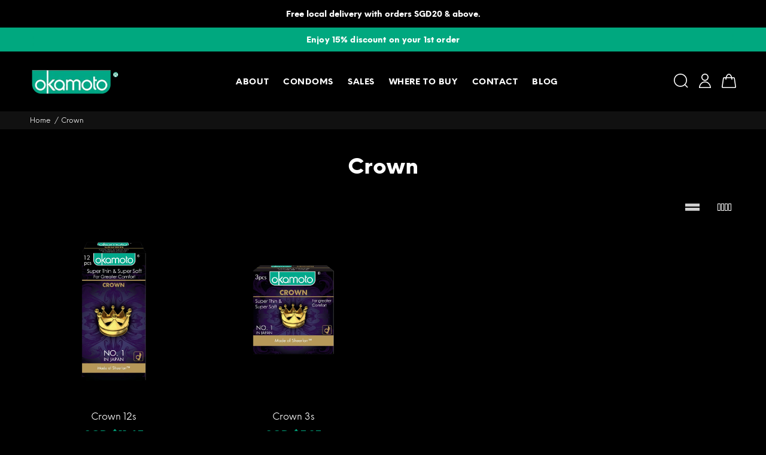

--- FILE ---
content_type: application/javascript
request_url: https://www.okamotoglobal.com/apps/sap/1768858629/api/2/W90b3NnLm15c2hvcGlmeS5jb20=b2thb.js
body_size: 6046
content:
window.tdfEventHub.TriggerEventOnce('data_app2',{"offers":{"1":{"139586":{"id":139586,"trigger":{"schedule_ids":[511669]},"product_groups":[{"type_id":2,"ids":[3878435979369,402686931,402519323,410167755,410169535,410181719,10671973830,10672012294,10672022534,9031587270,410100863,410173239,410559203,410182547,410546331,8055669719266,8055676698850,8055676928226]}],"message":"20% OFF storewide","discount":{"type_id":1,"value":20},"label":"20% OFF storewide"}},"2":{"43216":{"id":43216,"trigger":{"product_groups":[{"type_id":3,"ids":[402686931,402519323,410169535,410167755,3878435979369,410181719,410173239,410182547,9031587270,410546331,10671966982,410559203,10671973830,410100863,10672022534,10672012294,10672029446,8055669719266,10672038406,8055676698850,8055676928226,10672032006]}],"strc":true},"message":"Purchase Okamoto Products to enjoy Special Discounts off the following products!","is_replace":false,"display_id":1,"discount":{"type_id":7,"value":13.9},"product_groups":[{"type_id":2,"ids":[8403504791778]}]},"43217":{"id":43217,"trigger":{"product_groups":[{"type_id":3,"ids":[402686931,402519323,410169535,410167755,3878435979369,410181719,410173239,410182547,9031587270,410546331,10671966982,410559203,10671973830,410100863,10672022534,10672012294,10672029446,8055669719266,10672038406,8055676698850,8055676928226,10672032006]}],"strc":true},"message":"Purchase Okamoto Products to enjoy Special Discounts off the following products!","is_replace":false,"display_id":1,"discount":{"type_id":7,"value":6.25},"product_groups":[{"type_id":2,"ids":[8782322991330]}]},"43218":{"id":43218,"trigger":{"product_groups":[{"type_id":3,"ids":[402686931,402519323,410169535,410167755,3878435979369,410181719,410173239,410182547,9031587270,410546331,10671966982,410559203,10671973830,410100863,10672022534,10672012294,10672029446,8055669719266,10672038406,8055676698850,8055676928226,10672032006]}],"strc":true},"message":"Purchase Okamoto Products to enjoy Special Discounts off the following products!","is_replace":false,"display_id":1,"discount":{"type_id":7,"value":14.95},"product_groups":[{"type_id":2,"ids":[8782313423074]}]},"43219":{"id":43219,"trigger":{"product_groups":[{"type_id":3,"ids":[402686931,402519323,410169535,410167755,3878435979369,410181719,410173239,410182547,9031587270,410546331,10671966982,410559203,10671973830,410100863,10672022534,10672012294,10672029446,8055669719266,10672038406,8055676698850,8055676928226,10672032006]}],"strc":true},"message":"Purchase Okamoto Products to enjoy Special Discounts off the following products!","is_replace":false,"display_id":1,"discount":{"type_id":7,"value":1},"product_groups":[{"type_id":2,"ids":[7661538902242]}]},"43801":{"id":43801,"trigger":{"product_groups":[{"type_id":3,"ids":[402686931,402519323,410169535,410167755,3878435979369,410181719,410173239,410182547,9031587270,410546331,10671966982,410559203,10671973830,410100863,10672022534,10672012294,10672029446,8055669719266,10672038406,8055676698850,8055676928226,10672032006]}],"strc":true},"message":"Purchase Okamoto Products to enjoy Special Discounts off the following products!","is_replace":false,"display_id":1,"discount":{"type_id":7,"value":4.9},"product_groups":[{"type_id":2,"ids":[8561557700834]}]},"44780":{"id":44780,"trigger":{"product_groups":[{"type_id":3,"ids":[402686931,402519323,410169535,410167755,3878435979369,410181719,410173239,410182547,9031587270,410546331,10671966982,410559203,10671973830,410100863,10672022534,10672012294,10672029446,8055669719266,10672038406,8055676698850,8055676928226,10672032006]}],"strc":true},"message":"Purchase Okamoto Products to enjoy Special Discounts off the following products!","is_replace":false,"display_id":1,"discount":{"type_id":7,"value":13.95},"product_groups":[{"type_id":2,"ids":[8660214677730]}]},"45179":{"id":45179,"trigger":{"product_groups":[{"type_id":3,"ids":[402686931,402519323,410169535,410167755,3878435979369,410181719,410173239,410182547,9031587270,410546331,10671966982,410559203,10671973830,410100863,10672022534,10672012294,10672029446,8055669719266,10672038406,8055676698850,8055676928226,10672032006]}],"strc":true},"message":"Purchase Okamoto Products to enjoy Special Discounts off the following products!","is_replace":false,"display_id":1,"discount":{"type_id":7,"value":2.5},"product_groups":[{"type_id":2,"ids":[10672038406]}]},"46383":{"id":46383,"trigger":{"product_groups":[{"type_id":3,"ids":[402686931,402519323,410169535,410167755,3878435979369,410181719,410173239,410182547,9031587270,410546331,10671966982,410559203,10671973830,410100863,10672022534,10672012294,10672029446,8055669719266,10672038406,8055676698850,8055676928226,10672032006]}],"strc":true},"message":"Purchase Okamoto Products to enjoy Special Discounts off the following products!","is_replace":false,"display_id":1,"discount":{"type_id":7,"value":4.5},"product_groups":[{"type_id":2,"ids":[10672022534,10671973830]}]},"46384":{"id":46384,"trigger":{"product_groups":[{"type_id":3,"ids":[402686931,402519323,410169535,410167755,3878435979369,410181719,410173239,410182547,9031587270,410546331,10671966982,410559203,10671973830,410100863,10672022534,10672012294,10672029446,8055669719266,10672038406,8055676698850,8055676928226,10672032006]}],"strc":true},"message":"Purchase Okamoto Products to enjoy Special Discounts off the following products!","is_replace":false,"display_id":1,"discount":{"type_id":7,"value":4.5},"product_groups":[{"type_id":2,"ids":[8782333772002]}]},"46385":{"id":46385,"trigger":{"product_groups":[{"type_id":3,"ids":[402686931,402519323,410169535,410167755,3878435979369,410181719,410173239,410182547,9031587270,410546331,10671966982,410559203,10671973830,410100863,10672022534,10672012294,10672029446,8055669719266,10672038406,8055676698850,8055676928226,10672032006]}],"strc":true},"message":"Purchase Okamoto Products to enjoy Special Discounts off the following products!","is_replace":false,"display_id":1,"discount":{"type_id":7,"value":8.45},"product_groups":[{"type_id":2,"ids":[8782323450082]}]},"46386":{"id":46386,"trigger":{"product_groups":[{"type_id":3,"ids":[402686931,402519323,410169535,410167755,3878435979369,410181719,410173239,410182547,9031587270,410546331,10671966982,410559203,10671973830,410100863,10672022534,10672012294,10672029446,8055669719266,10672038406,8055676698850,8055676928226,10672032006]}],"strc":true},"message":"Purchase Okamoto Products to enjoy Special Discounts off the following products!","is_replace":false,"display_id":1,"discount":{"type_id":7,"value":2.85},"product_groups":[{"type_id":2,"ids":[8403516752098]}]},"46387":{"id":46387,"trigger":{"product_groups":[{"type_id":3,"ids":[402686931,402519323,410169535,410167755,3878435979369,410181719,410173239,410182547,9031587270,410546331,10671966982,410559203,10671973830,410100863,10672022534,10672012294,10672029446,8055669719266,10672038406,8055676698850,8055676928226,10672032006]}],"strc":true},"message":"Purchase Okamoto Products to enjoy Special Discounts off the following products!","is_replace":false,"display_id":1,"discount":{"type_id":7,"value":1.95},"product_groups":[{"type_id":2,"ids":[8561557700834]}]},"46388":{"id":46388,"trigger":{"product_groups":[{"type_id":3,"ids":[402686931,402519323,410169535,410167755,3878435979369,410181719,410173239,410182547,9031587270,410546331,10671966982,410559203,10671973830,410100863,10672022534,10672012294,10672029446,8055669719266,10672038406,8055676698850,8055676928226,10672032006]}],"strc":true},"message":"Purchase Okamoto Products to enjoy Special Discounts off the following products!","is_replace":false,"display_id":1,"discount":{"type_id":7,"value":7.45},"product_groups":[{"type_id":2,"ids":[8782345634018]}]},"46634":{"id":46634,"trigger":{"product_groups":[{"type_id":3,"ids":[402686931,402519323,410169535,410167755,3878435979369,410181719,410173239,410182547,9031587270,410546331,10671966982,410559203,10671973830,410100863,10672022534,10672012294,10672029446,8055669719266,10672038406,8055676698850,8055676928226,10672032006]}],"strc":true},"message":"Purchase Okamoto Products to enjoy Special Discounts off the following products!","is_replace":false,"display_id":1,"discount":{"type_id":7,"value":1.2},"product_groups":[{"type_id":2,"ids":[8415777489122]}]},"46635":{"id":46635,"trigger":{"product_groups":[{"type_id":3,"ids":[402686931,402519323,410169535,410167755,3878435979369,410181719,410173239,410182547,9031587270,410546331,10671966982,410559203,10671973830,410100863,10672022534,10672012294,10672029446,8055669719266,10672038406,8055676698850,8055676928226,10672032006]}],"strc":true},"message":"Purchase Okamoto Products to enjoy Special Discounts off the following products!","is_replace":false,"display_id":1,"discount":{"type_id":7,"value":3.5},"product_groups":[{"type_id":2,"ids":[8793652986082]}]},"46636":{"id":46636,"trigger":{"product_groups":[{"type_id":3,"ids":[402686931,402519323,410169535,410167755,3878435979369,410181719,410173239,410182547,9031587270,410546331,10671966982,410559203,10671973830,410100863,10672022534,10672012294,10672029446,8055669719266,10672038406,8055676698850,8055676928226,10672032006]}],"strc":true},"message":"Purchase Okamoto Products to enjoy Special Discounts off the following products!","is_replace":false,"display_id":1,"discount":{"type_id":7,"value":7},"product_groups":[{"type_id":2,"ids":[7661537919202]}]}},"3":{"103576":{"id":103576,"trigger":{"schedule_ids":[510646],"label":"2 for 25% OFF 003 Range"},"message":"2 for 25% OFF 003 Range","place_id":0,"display_id":5,"product_groups":[{"type_id":2,"ids":[402519323,410167755,410169535,410181719,10671973830,10672012294,10672022534,9031587270],"q":1},{"type_id":2,"ids":[402519323,410167755,410169535,410181719,10671973830,10672012294,10672022534,9031587270],"q":1}],"discount":{"type_id":1,"value":25}}},"4":{"70469":{"id":70469,"message":"Purchase Okamoto Products to enjoy Special Discounts off the following products!","place_id":0,"trigger":{"page_ids":[3],"product_groups":[{"type_id":1}]},"product_groups":[{"type_id":2,"ids":[10672038406]}],"label":"PWP: $2.50 Only!"},"70470":{"id":70470,"message":"Purchase Okamoto Products to enjoy Special Discounts off the following products!","place_id":0,"trigger":{"page_ids":[3],"product_groups":[{"type_id":1}]},"product_groups":[{"type_id":2,"ids":[7661538902242]}],"label":"$1.00 Only!"},"70471":{"id":70471,"message":"Purchase Okamoto Products to enjoy Special Discounts off the following products!","place_id":0,"trigger":{"page_ids":[3],"product_groups":[{"type_id":1}]},"product_groups":[{"type_id":2,"ids":[8782323450082]}],"label":"$8.45 Only!"},"70472":{"id":70472,"message":"Purchase Okamoto Products to enjoy Special Discounts off the following products!","place_id":0,"trigger":{"page_ids":[3],"product_groups":[{"type_id":1}]},"product_groups":[{"type_id":2,"ids":[8782322991330]}],"label":"$6.25 Only!"},"70765":{"id":70765,"message":"Purchase Okamoto Products to enjoy Special Discounts off the following products!","place_id":0,"trigger":{"page_ids":[3],"product_groups":[{"type_id":1}]},"product_groups":[{"type_id":2,"ids":[8561557700834]}],"label":"$4.90 Only!"},"71348":{"id":71348,"message":"Purchase Okamoto Products to enjoy Special Discounts off the following products!","place_id":0,"trigger":{"page_ids":[3],"product_groups":[{"type_id":1}]},"product_groups":[{"type_id":2,"ids":[8782313423074]}],"label":"$14.95 Only!"},"71505":{"id":71505,"message":"Purchase Okamoto Products to enjoy Special Discounts off the following products!","place_id":0,"trigger":{"page_ids":[3],"product_groups":[{"type_id":1}]},"product_groups":[{"type_id":2,"ids":[8782345634018]}],"label":"$7.45 Only!"},"71506":{"id":71506,"message":"Purchase Okamoto Products to enjoy Special Discounts off the following products!","place_id":0,"trigger":{"page_ids":[3],"product_groups":[{"type_id":1}]},"product_groups":[{"type_id":2,"ids":[8561557700834]}],"label":"$1.95 Only!"},"71507":{"id":71507,"message":"Purchase Okamoto Products to enjoy Special Discounts off the following products!","place_id":0,"trigger":{"page_ids":[3],"product_groups":[{"type_id":1}]},"product_groups":[{"type_id":2,"ids":[8403516752098]}],"label":"$2.85 Only!"},"71508":{"id":71508,"message":"Purchase Okamoto Products to enjoy Special Discounts off the following products!","place_id":0,"trigger":{"page_ids":[3],"product_groups":[{"type_id":1}]},"product_groups":[{"type_id":2,"ids":[8660214677730]}],"label":"$13.95 Only!"},"71510":{"id":71510,"message":"Purchase Okamoto Products to enjoy Special Discounts off the following products!","place_id":0,"trigger":{"page_ids":[3],"product_groups":[{"type_id":1}]},"product_groups":[{"type_id":2,"ids":[8403504791778]}],"label":"$13.90 Only!"},"71551":{"id":71551,"message":"Purchase Okamoto Products to enjoy Special Discounts off the following products!","place_id":0,"trigger":{"page_ids":[3],"product_groups":[{"type_id":1}]},"product_groups":[{"type_id":2,"ids":[8415777489122]}],"label":"$1.20 Only!"},"71552":{"id":71552,"message":"Purchase Okamoto Products to enjoy Special Discounts off the following products!","place_id":0,"trigger":{"page_ids":[3],"product_groups":[{"type_id":1}]},"product_groups":[{"type_id":2,"ids":[8793652986082]}],"label":"$3.50 Only!"},"71553":{"id":71553,"message":"Purchase Okamoto Products to enjoy Special Discounts off the following products!","place_id":0,"trigger":{"page_ids":[3],"product_groups":[{"type_id":1}]},"product_groups":[{"type_id":2,"ids":[7661537919202]}],"label":"$7.00 Only!"}}},"settings":{"10":{},"11":{"b_ff":"inherit","b_fs":"11","b_fw":"600","c_cs":"#tdf_discount_widget{ display:block !important; } .pt-image-box .pt-img { display:block !important; min-height: 81px !important; } .mini_cart_content #tdf_discount_widget{ margin: 15px 15px 0 15px !important; } #tdf_sale_widget .tdf_price_sales .tdf_money { font-weight: 500 !important; font-size: 22px !important; } .tdf_label { line-height: 16px !important; font-size: 11px !important; z-index: 1 !important; } .tdf_container button:hover{ background-color: #ffc74d !important; } .tdf_container button { text-transform: uppercase !important; border-radius: 40px !important; } @media screen and (max-width: 767px) { .tdf_notify_container { bottom: 60px !important; } .tdf_notify_msgs { bottom: 105px !important; } .tdf_notify_popup { bottom: 105px !important; } } .tdf_rec .tdf_vertical_title { font-size: 13px !important; line-height: initial !important; padding-bottom: 0 !important; }"},"2":{"coa":1},"3":{"coa":1,"per_page":10},"4":{"m_slot":10,"d_slot":10,"use_default":2,"countdown_start_m":4,"countdown_start_d":15},"6":{"extra_scopes":"write_price_rules,read_discounts,write_discounts,read_markets,unauthenticated_read_product_listings,write_customers","d_mode":2,"sale_place_id":1,"discount_widget":true,"ribbon_place_id":2,"enable_cart_code":true,"coa":0,"enable_gift_popup":true},"7":{"js":"data.settings[6].label_sel = '.pt-img,img';\ndata.settings[9].img_bg_c = 'transparent'; data.settings[9].p_bg_lite_c = 'transparent'; \nsl9.label.cstF = function($a, product, variant, message) {\nif (variant \u0026\u0026 variant.discountable \u0026\u0026 [1,2,7].indexOf(variant.discountable.discount_type) \u003e -1 \u0026\u0026 variant.display_old_price()) {\nvar price = nfec.util.tpl.ToCurrency(variant.display_price());\n$a.closest('.pt-product').find('.pt-price').html('\u003cspan class=\"tdf_price_original\"\u003e' + sl9.nfec.util.tpl.ToCurrency(variant.display_old_price()) + '\u003c/span\u003e\u003cspan class=\"tdf_price_sales\"\u003e ' + price + '\u003c/span\u003e').css('display','block');\n}\nreturn false;\n};\nsl9.label.cstFI = function($a, $img) {\nconsole.log('a', $a, $img);\nvar $x = $a.closest('.product-parent').find('img');\nif ($x.length) {\n$img = $x;\n}\nreturn $img;\n};","id":19772,"pub_domain":"www.okamotoglobal.com","key":"b0d7314067550cc3ff2728d5049dd724","currency":"SGD","currency_format":"SGD ${{amount}}","timezone_offset":8},"8":{"add":"Add to cart","add_all":"Add selected to cart","added":"added","added_successfully":"Added successfully","apply":"Apply","buy_quantity":"Buy {quantity}","cart":"Cart","cart_discount":"cart discount","cart_discount_code":"Discount code","cart_rec":"Cart recommendation","cart_total":"Cart total","checkout":"Checkout","continue_checkout":"Continue to checkout","continue_shopping":"Continue shopping","copied":"Copied","copy":"Copy","discount":"discount","discount_cal_at_checkout":"Discounts calculated at checkout","email_no_match_code":"Customer information does not meet the requirements for the discount code","explore":"Explore","free_gift":"free gift","free_ship":"free shipping","includes":"includes","input_discount_code":"Gift card or discount code","invalid_code":"Unable to find a valid discount matching the code entered","item":"item","items":"items","lo_earn":"You can earn points for every purchase","lo_have":"You have {point}","lo_hi":"Hi {customer.name}","lo_join":"Join us to earn rewards today","lo_point":"point","lo_points":"points","lo_redeem":"Redeem","lo_reward_view":"View all our rewards \u003e\u003e","lo_signin":"Log in","lo_signup":"Sign up","lo_welcome":"Welcome to our Loyalty Program","m_country":"","m_custom":"","m_lang":"","m_lang_on":"","more":"More","no_thank":"No thanks","off":"Off","product_details":"View full product details","quantity":"Quantity","replace":"Replace","ribbon_price":"ribbon_price","sale":"Sale","select_for_bundle":"Add to bundle","select_free_gift":"Select gift","select_other_option":"Please select other options","sold_out":"Sold out","total_price":"Total price","view_cart":"View cart","wholesale_discount":"Discount","wholesale_gift":"Free","wholesale_quantity":"Quantity","you_added":"You added","you_replaced":"Replaced successfully!","you_save":"Save","your_discount":"Your discount","your_price":"Your price"},"9":{"btn_bg_c":"#61bd4f","btn_txt_c":"#ffffff","discount_bg_c":"#bf0711","explore_bg_c":"#212b36","explore_txt_c":"#ffffff","p_bg_c":"#000000","p_btn_bg_2_c":"#61bd4f","p_btn_bg_3_c":"#d4d6e7","p_btn_bg_c":"#4267b2","p_btn_bg_lite_c":"#d4d6e4","p_btn_txt_2_c":"#ffffff","p_btn_txt_3_c":"#637387","p_btn_txt_c":"#ffffff","p_btn_txt_lite_c":"#637381","p_discount_bg_c":"#bf0711","p_header_bg_c":"#000000","p_header_txt_bold_c":"#ffffff","p_header_txt_c":"#ffffff","p_header_txt_lite_c":"#dddddd","p_txt_bold_c":"#ffffff","p_txt_c":"#fcfcfc","p_txt_info_c":"#61bd4f","p_txt_lite_c":"#ffffff","table_h_bg_c":"#fffff1","table_h_txt_c":"#212b39","theme_type_id":"1","txt_bold_c":"#000000","txt_c":"#ffffff","txt_info_c":"#61bd4f"}},"products":{"10671973830":{"i":10671973830,"t":"003 Aloe 4s","h":"003-aloe-4s","p":"s/files/1/0690/9225/products/Small_Pack_1.png","v":[{"i":30672359948393,"x":"Default Title","a":9.8}]},"10672012294":{"i":10672012294,"t":"003 Platinum 4s","h":"003-platinum-4s","p":"s/files/1/0690/9225/products/Small_Pack_1_937524da-9eb7-4572-8f13-52d0a1458eae.png","v":[{"i":30673308909673,"x":"Default Title","a":8.6}]},"10672022534":{"i":10672022534,"t":"003 Real Fit 4s","h":"003-real-fit-4s","p":"s/files/1/0690/9225/products/Small_Pack_1_5c20e9e3-d815-471b-9a64-ae85fb9184ff.png","v":[{"i":30673319559273,"x":"Default Title","a":9.8}]},"10672038406":{"i":10672038406,"t":"Sensation 3s","h":"sensation-3s","p":"s/files/1/0690/9225/products/Small_Pack_1_c9743549-b9e1-46f6-b032-4bea738029d2.png","v":[{"i":30673381163113,"x":"Default Title","a":5.25}]},"3878435979369":{"i":3878435979369,"t":"001 Zero One 2s","h":"001-zero-one-2s","p":"s/files/1/0690/9225/products/1_8cde1f8e-e506-4b87-8afb-2a5c76639ad4.png","v":[{"i":30673251401833,"x":"Default Title","a":13.4}]},"402519323":{"i":402519323,"t":"003 Platinum 10s","h":"003-platinum","p":"s/files/1/0690/9225/products/Big_Pack_1_1a61d678-30cb-489c-8d49-0b88df570c5e.png","v":[{"i":30673308581993,"x":"Default Title","a":18.4}]},"402686931":{"i":402686931,"t":"002 Hydro Polyurethane 8s","h":"002-hydro-polyurethane","p":"s/files/1/0690/9225/products/8s_1.png","v":[{"i":30673283940457,"x":"Default Title","a":25.9}]},"410100863":{"i":410100863,"t":"Big Boy 8s","h":"big-boy","p":"s/files/1/0690/9225/products/Big_Pack_1_36160212-284f-4e90-a3e2-95331f762b87.png","v":[{"i":30673361469545,"x":"Default Title","a":11.65}]},"410167755":{"i":410167755,"t":"003 Aloe 10s","h":"003-aloe","p":"s/files/1/0690/9225/products/Big_Pack_1.png","v":[{"i":30672377053289,"x":"Default Title","a":20.95}]},"410169535":{"i":410169535,"t":"003 Real Fit 10s","h":"003-real-fit","p":"s/files/1/0690/9225/products/Big_Pack_1_0182ff6a-43fc-411e-ab8c-b1ee9b036f70.png","v":[{"i":30673316413545,"x":"Default Title","a":20.5}]},"410173239":{"i":410173239,"t":"Crown 12s","h":"crown","p":"s/files/1/0690/9225/files/CrownThumbnailFront.jpg","v":[{"i":30673361993833,"x":"Default Title","a":11.65}]},"410181719":{"i":410181719,"t":"003 Hyaluronic Acid 10s","h":"003-hyaluronic-acid","p":"s/files/1/0690/9225/products/Big_Pack_1_9113b845-5b65-4165-a0a3-dcc86f045b51.png","v":[{"i":30673307271273,"x":"Default Title","a":20.95}]},"410182547":{"i":410182547,"t":"Harmony Vibra Ribbed 12s","h":"harmony-vibra-ribbed","p":"s/files/1/0690/9225/files/HarmonyThumbnailFront.jpg","v":[{"i":30673366515817,"x":"Default Title","a":11.65}]},"410546331":{"i":410546331,"t":"Orchid 12s","h":"orchid-ultra-thin","p":"s/files/1/0690/9225/files/Orchid12sCondom_Front.jpg","v":[{"i":30673375821929,"x":"Default Title","a":11.65}]},"410559203":{"i":410559203,"t":"Sensation 12s","h":"sensation","p":"s/files/1/0690/9225/products/Big_Pack_1_c09b4b20-86c0-4c70-a7e1-d35c71b758da.png","v":[{"i":30673377951849,"x":"Default Title","a":11.65}]},"7661537919202":{"i":7661537919202,"t":"method body wash 532ml - cedar + cypress","h":"method-body-wash-532ml-cedar-cypress","p":"s/files/1/0690/9225/products/18oz_BodyWash_Men_Cedar_Front_1600x1600_28c27e28-c391-4b6c-803d-4eb2187eda36.png","v":[{"i":42647182934242,"x":"Default Title","a":14}]},"7661538902242":{"i":7661538902242,"t":"BodiHeat Fast Acting Pain Relieving Heat Pad 1s","h":"fast-acting-pain-relieving-heat-pad-1s","p":"s/files/1/0690/9225/products/Bodiheat-001-1.png","v":[{"i":42647191421154,"x":"Default Title","a":2.2}]},"8055669719266":{"i":8055669719266,"t":"OK Ultra Thin Condoms 10s","h":"ok-ultra-thin-condoms-10s","p":"s/files/1/0690/9225/products/OKUltraThin1600x1600-Side-01.png","v":[{"i":43938876588258,"x":"Default Title","a":12.65}]},"8055676698850":{"i":8055676698850,"t":"OK Extra Dots Condoms 10s","h":"ok-extra-dots-condoms-10s","p":"s/files/1/0690/9225/products/OKExtraDots1600x1600-Side-01-01.png","v":[{"i":43938893594850,"x":"Default Title","a":12.65}]},"8055676928226":{"i":8055676928226,"t":"OK Smart Fit Condoms 10s","h":"ok-smart-fit-condoms-10s","p":"s/files/1/0690/9225/products/OKSmartFit1600x1600-Side-01.png","v":[{"i":43938896445666,"x":"Default Title","a":12.65}]},"8403504791778":{"i":8403504791778,"t":"Just For Men Control GX® Grey-Reducing Shampoo 118ml","h":"just-for-men-control-gx-grey-reducing-shampoo-118ml","p":"s/files/1/0690/9225/files/2_fcdcf9e4-9d39-4c96-be0e-c650d86b387e.png","v":[{"i":45145284313314,"x":"Default Title","a":27.75}]},"8403516752098":{"i":8403516752098,"t":"Pearlie White BreathSpray CoolMint (Alcohol Free) 8.5ml","h":"pearlie-white-breathspray-coolmint-alcohol-free-8-5ml","p":"s/files/1/0690/9225/files/202303_BreathSprayInstantBreathFresheningSprays8.5ml_F_5098f4b6-99ea-47b5-9ca2-5de61bfaf540.jpg","v":[{"i":45145298665698,"x":"Default Title","a":5.7}]},"8415777489122":{"i":8415777489122,"t":"KIWI Paste Shoe Polish Black 17.5ml","h":"kiwi-paste-shoe-polish-black-17-5ml","p":"s/files/1/0690/9225/files/KiwiBlack17.5ml.jpg","v":[{"i":45170686591202,"x":"Default Title","a":2.3}]},"8561557700834":{"i":8561557700834,"t":"Pearlie White Defenze Antiseptic Oral Spray 8.5ml","h":"pearlie-white-defenze-antiseptic-oral-spray-8-5ml","p":"s/files/1/0690/9225/files/DefenzeOralBreathSpray_1.png","v":[{"i":45469965943010,"x":"Default Title","a":7.9}]},"8660214677730":{"i":8660214677730,"t":"BIC Flex 5 Hybrid Blister 1+4 (Shaver)","h":"bic-flex-5-hybrid-blister-1-4-shaver","p":"s/files/1/0690/9225/files/BICFlex5HybridBlister1_4_Shaver_-Front_1.jpg","v":[{"i":45758708023522,"x":"Default Title","a":20.35}]},"8782313423074":{"i":8782313423074,"t":"Dr.Scholl Stylish Step Heel Invisible Cushioning Insoles","h":"dr-scholl-stylish-step-heel-invisible-cushioning-insoles","p":"s/files/1/0690/9225/files/888853589459_Support_SSHeelWedges3-4_W_ATF_01-LookPeek.webp","v":[{"i":46223520891106,"x":"Default Title","a":23.1}]},"8782322991330":{"i":8782322991330,"t":"Dr.Scholl Bunion Cushions 6ct","h":"dr-scholl-bunion-cushions-6ct","p":"s/files/1/0690/9225/files/888853001067_Aid_BaseBunionCushion_01-Look-Peek-scaled_1.webp","v":[{"i":46223530819810,"x":"Default Title","a":9.9}]},"8782323450082":{"i":8782323450082,"t":"Dr.Scholl Corn Removers Seal \u0026 Heal Bandage","h":"dr-scholl-corn-removers-seal-heal-bandage","p":"s/files/1/0690/9225/files/2_3c486334-f429-4c38-91d2-a4e840bb59f0.jpg","v":[{"i":46223531278562,"x":"Default Title","a":13.25}]},"8782333772002":{"i":8782333772002,"t":"BIC Twin Lady P5+2 Shaver","h":"bic-twin-lady-p5-2-shaver","p":"s/files/1/0690/9225/files/1_5814690f-ab9a-43c2-818f-ccd2f1de0f71.jpg","v":[{"i":46223546089698,"x":"Default Title","a":5.3}]},"8782345634018":{"i":8782345634018,"t":"Pearlie White Defenze Antiseptic Fluoride Mouth Rinse 750ml","h":"defenze-antiseptic-fluoride-mouth-rinse-750ml","p":"s/files/1/0690/9225/files/DefenzeMouthrinse.jpg","v":[{"i":46223562047714,"x":"Default Title","a":14.9}]},"8793652986082":{"i":8793652986082,"t":"KIWI Wax Rich Shine \u0026 Protect Liquid Neutral 75ml","h":"kiwi-wax-rich-shine-protect-liquid-neutral-75ml","p":"s/files/1/0690/9225/files/KiwiNeutralShine_Protect75ml.jpg","v":[{"i":46261481832674,"x":"Default Title","a":8.9}]},"9031587270":{"i":9031587270,"t":"003 Cool 10s","h":"003-cool","p":"s/files/1/0690/9225/products/Big_Pack_1_39405947-f32d-4258-88e5-b26a1b490680.png","v":[{"i":30673296588905,"x":"Default Title","a":20.95}]}},"product_ids":{},"schedules":{"510646":{"id":510646,"tid":1,"st":{"s":1767196800},"et":{"s":1769875200},"ee":true,"w":{"d":null,"h_s":0,"h_e":0},"m":{"d":null,"h_s":0,"h_e":0}},"511669":{"id":511669,"tid":1,"st":{"s":1769875200},"et":{"s":1772294400},"ee":true,"w":{"d":null,"h_s":0,"h_e":0},"m":{"d":null,"h_s":0,"h_e":0}}},"sgm":{},"kwd":{},"ftr":{"thm":"nfec.themes = [{t:\"Yanka\",st:\".tdf_label{z-index: 9 !important}.pt-cart-layout .tdf_label{display:none}.pt-image-box\u003ea{display: inline-block;}\",ca:\".pt-total\u003e.pt-price,.pt-cart-total-price,#grandtotal\u003e.money\",ci:\".pt-cart,.pt-dropdown-toggle\",cb:\".pt-shopcart-page\",cf:\".pt-cart-list\",cl:1,tc:3,cs:function(){jQuery(\".show-more\u003ea\").on(\"click\",function(){setTimeout(function(){nfec.event_hub.Trigger(\"update_label\")},2500)})}},];nfec.thmxs = [{\"i\":76688162921,\"n\":\"Yanka\",\"ca\":\"div.row.justify-content-center\\u003ediv.col-12.col-md-8\\u003ediv.pt-shopcart-total\\u003e#subtotal:last,div.row.justify-content-center\\u003ediv.col-12.col-md-8\\u003ediv.pt-shopcart-total\\u003e#grandtotal:last,div.col-12.col-md-8\\u003ediv.pt-shopcart-total\\u003e#subtotal\\u003espan.saso-cart-original-total:last,div.col-12.col-md-8\\u003ediv.pt-shopcart-total\\u003e#grandtotal\\u003espan.saso-cart-original-total:last,div.row.justify-content-end\\u003ediv.col-12.col-md-8.col-xl-12\\u003ediv.pt-shopcart-total\\u003e#subtotal:last,div.row.justify-content-end\\u003ediv.col-12.col-md-8.col-xl-12\\u003ediv.pt-shopcart-total\\u003e#grandtotal:last,div.col-12.col-md-8.col-xl-12\\u003ediv.pt-shopcart-total\\u003e#subtotal\\u003espan.saso-cart-original-total:last,div.col-12.col-md-8.col-xl-12\\u003ediv.pt-shopcart-total\\u003e#grandtotal\\u003espan.saso-cart-original-total:last,div.pt-cart-layout\\u003ediv.pt-cart-content.pt-cart-box\\u003ediv.pt-cart-total-row\\u003ediv.pt-cart-total-price:last\"},{\"i\":155542192354,\"n\":\"Yanka\",\"ca\":\"div.row.justify-content-center\\u003ediv.col-12.col-md-8\\u003ediv.pt-shopcart-total\\u003e#subtotal:last,div.row.justify-content-center\\u003ediv.col-12.col-md-8\\u003ediv.pt-shopcart-total\\u003e#grandtotal:last,div.col-12.col-md-8\\u003ediv.pt-shopcart-total\\u003e#subtotal\\u003espan.saso-cart-original-total:last,div.col-12.col-md-8\\u003ediv.pt-shopcart-total\\u003e#grandtotal\\u003espan.saso-cart-original-total:last,div.row.justify-content-end\\u003ediv.col-12.col-md-8.col-xl-12\\u003ediv.pt-shopcart-total\\u003e#subtotal:last,div.row.justify-content-end\\u003ediv.col-12.col-md-8.col-xl-12\\u003ediv.pt-shopcart-total\\u003e#grandtotal:last,div.col-12.col-md-8.col-xl-12\\u003ediv.pt-shopcart-total\\u003e#subtotal\\u003espan.saso-cart-original-total:last,div.col-12.col-md-8.col-xl-12\\u003ediv.pt-shopcart-total\\u003e#grandtotal\\u003espan.saso-cart-original-total:last,div.pt-cart-layout\\u003ediv.pt-cart-content.pt-cart-box\\u003ediv.pt-cart-total-row\\u003ediv.pt-cart-total-price:last\"}];"},"kv":{"NotCombDsc":"0","ftoken":"ee2ecd146793bd06f870cdc5db236cb0"},"rexy":{"tags":{},"product_types":{},"vendors":{},"collections":{},"products":[],"best":[402686931,402519323,410169535,410167755,3878435979369,410181719,410173239,410182547,9031587270,10672003078,410546331,10671966982],"collection_products":{}}});